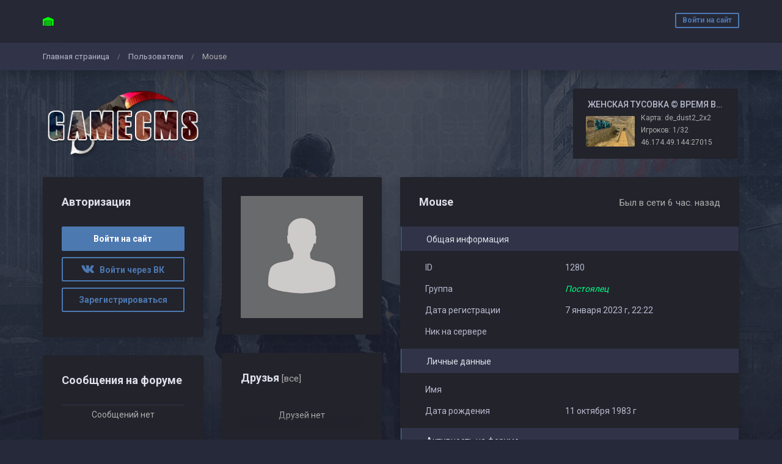

--- FILE ---
content_type: text/html; charset=UTF-8
request_url: https://mantusovka.ru/profile?id=1280
body_size: 18210
content:
<!DOCTYPE html>
<html lang="ru">
				<head>
		<meta charset="utf-8">
		<title>ИГРОВАЯ ПЛОЩАДКА ☆ 18+ - Профиль Mouse</title>

		<link rel="stylesheet" href="../templates/standart/css/main.css?v=60">
                			<link rel="stylesheet" href="../templates/standart/css/theme_ghost.css?v=60">
        
		<link rel="shortcut icon" href="../templates/standart/img/favicon.ico?v=60">
		<link rel="image_src" href="https://mantusovka.ru/files/avatars/no_avatar.jpg?v=60">

		<meta name="viewport" content="width=device-width, initial-scale=1, shrink-to-fit=no">
		<meta name="robots" content="all">
		<meta name="revisit" content="1">
		<meta name="description" content="Профиль пользователя Mouse">
		<meta name="keywords" content="Профиль, пользователь, Mouse">
		<meta name="document-state" content="dynamic">
		<meta name="author" content="gamecms.ru">

		<meta property="og:title" content="ИГРОВАЯ ПЛОЩАДКА ☆ 18+ - Профиль Mouse">
		<meta property="og:description" content="Профиль пользователя Mouse">
		<meta property="og:type" content="profile">
		<meta property="og:image" content="https://mantusovka.ru/files/avatars/no_avatar.jpg?v=60">
		<meta property="og:site_name" content="ИГРОВАЯ ПЛОЩАДКА ☆ 18+">
		<meta property="og:url" content="https://mantusovka.ru/profile?id=1280">

		<meta name="dc.title" content="ИГРОВАЯ ПЛОЩАДКА ☆ 18+ - Профиль Mouse">
		<meta name="dc.rights" content="Copyright 2015, gr.stas, Ltd. Все права защищены.">
		<meta name="dc.creator" content="gamecms.ru">
		<meta name="dc.language" content="RU">

		<script src="../templates/standart/js/jquery.js?v=60"></script>
		<script src="../templates/standart/js/nprogress.js?v=60"></script>
		<script src="../templates/standart/js/noty.js?v=60"></script>
		<script src="../templates/standart/js/mix.js?v=60"></script>
		<script src="../templates/standart/js/bootstrap.js?v=60"></script>

		<script src="../ajax/helpers.js?v=60"></script>
		<script src="../ajax/ajax-user.js?v=60"></script>

		
		<script src="..//modules_extra/site_stats/ajax/ajax.js?v=60"></script>
<script src="..//modules_extra/online_line/ajax/ajax.js?v=60"></script>
<script src="..//modules_extra/digital_store/ajax/ajax.js?v=60"></script>
<link rel="stylesheet" href="..//modules_extra/digital_store/templates/standart/css/primary.css?v=60">
<script src="..//modules_extra/donation_widget/ajax/ajax.js?v=60"></script><link rel="stylesheet" href="../modules_extra/donation_widget/templates/standart/css/style.css?v=60">


		<script src="../modules/editors/tinymce/tinymce.min.js"></script>
	</head>
	<body>
				
		<input id="token" type="hidden" value="1714bfabe542e6c643c5d5ccddd2c723">

		<div id="global_result">
			<span class="m-icon icon-ok result_ok disp-n"></span>
			<span class="m-icon icon-remove result_error disp-n"></span>
			<span class="m-icon icon-ok result_ok_b disp-n"></span>
			<span class="m-icon icon-remove result_error_b disp-n"></span>
		</div>
		<div id="result_player"></div><div class="container-fluid wapper">
	<div class="content">
		<div class="header">
			<div class="container">
				<button class="auth-in btn btn-outline-primary btn-sm" data-toggle="modal" data-target="#authorization">Войти на сайт</button>
				<button class="menu-trigger btn d-block d-lg-none collapsed" type="button" data-toggle="collapse" data-target="#hidden-menu" ></button>
				<div class="clearfix d-block d-lg-none"></div>
				<div class="collapse d-none d-lg-block" id="hidden-menu">
					<ul class="collapsible-menu">
						<li><a href="../"><span style="color: #00FF00"><i class="fas fa-warehouse"></i></span></a></li>
					</ul>
				</div>
			</div>
		</div>
		<div class="navigation">
			<div class="container">
				<ul class="breadcrumb">
						<li><a href="../" title="Перейти к: Главная страница">Главная страница</a></li> /
	<li><a href="../users" title="Перейти к: Пользователи">Пользователи</a></li> /
	<li class="active">Mouse</li>

				</ul>			
			</div>
		</div>
	
		<div class="container">
			    <div class="row">
        <div class="col-lg-3">
            <div class="logo">
                <a href="../" title="ИГРОВАЯ ПЛОЩАДКА ☆ 18+">
                    <img src="../templates/standart/img/logo.png" alt="ИГРОВАЯ ПЛОЩАДКА ☆ 18+">
                </a>
            </div>
        </div>
                    <div class="col-lg-9 px-0 px-lg-3">
                <div class="monitoring">
    <div id="servers">
        <div class="loader"></div>
        <script>get_servers();</script>
    </div>
</div>
            </div>
            </div>

			<div id="authorization" class="modal fade">
				<div class="modal-dialog modal-sm">
					<div class="modal-content">
						<div class="modal-header">
							<button type="button" class="close" data-dismiss="modal" aria-label="Close">
								<span aria-hidden="true">&times;</span>
							</button>
							<h4 class="modal-title">Авторизация</h4>
						</div>
						<div class="modal-body">
							<form id="user_login" class="authorization">
								<input type="text" maxlength="30" class="form-control" id="user_loginn" placeholder="Логин">
								<input type="password" maxlength="15" class="form-control" id="user_password" placeholder="Пароль">
								<button type="submit" class="btn btn-primary btn-block">Войти</button>

								<div id="result" class="disp-n"></div>

								<a href="../recovery" class="small">Забыли пароль?</a>
								<a class="small ml-2" onclick="$('#authorization').modal('hide');" href="#" data-toggle="modal" data-target="#registration">Регистрация</a><br>

																									<a class="btn btn-outline-primary" href="#" id="vk_link" title="Войти через Вконтакте"><i class="m-icon icon-vk"></i></a>
																							</form>
							<script> send_form('#user_login', 'user_login();'); </script>
						</div>
					</div>
				</div>
			</div>

			<div id="registration" class="modal fade">
				<div class="modal-dialog modal-sm">
					<div class="modal-content">
						<div class="modal-header">
							<button type="button" class="close" data-dismiss="modal" aria-label="Close">
								<span aria-hidden="true">&times;</span>
							</button>
							<h4 class="modal-title">Регистрация</h4>
						</div>
						<div class="modal-body">
							<form id="user_registration" class="registration">
                                									<input type="text" maxlength="30" class="form-control" id="reg_login" placeholder="Логин">
									<input type="password" maxlength="15" class="form-control" id="reg_password" placeholder="Пароль">
									<input type="password" maxlength="15" class="form-control" id="reg_password2" placeholder="Повторите пароль">
									<input type="email" maxlength="255" class="form-control" id="reg_email" placeholder="E-mail ">
                                
																	<a class="privacy-policy" href="../processing-of-personal-data" target="_blank">Регистрируясь на данном сайте, Вы выражаете согласие на обработку персональных данных</a>
								
                                									
									<div id="result2"></div>

									<button type="submit" class="btn btn-primary btn-block mt-2">Зарегистрироваться</button>
                                
																	<a class="btn btn-outline-primary" onclick="$('#registration').modal('hide'); show_reg_modal('vk');" title="Зарегистрироваться через Вконтакте"><i class="m-icon icon-vk"></i></a>
																															</form>
							<script> send_form('#user_registration', 'registration();'); </script>
						</div>
					</div>
				</div>
			</div>

			<div id="api_auth" class="modal fade">
				<div class="modal-dialog">
					<div class="modal-content">
						<div class="modal-header">
							<button type="button" class="close" data-dismiss="modal" aria-label="Close">
								<span aria-hidden="true">&times;</span>
							</button>
							<h4 class="modal-title">Регистрация</h4>
						</div>
						<div class="modal-body">
							<p>Укажите, пожалуйста, свой e-mail.</p>

							<input type="email" maxlength="255" class="form-control" id="api_email" placeholder="E-mail ">
							
							<div id="result_api_reg"></div>
							<button id="api_reg_btn" class="btn btn-primary btn-block mt-2" onclick="">Зарегистрироваться</button>
						</div>
					</div>
				</div>
			</div>

			<div class="row"><div class="col-lg-9 order-is-first">
	<div class="row profile-page">
		<div class="col-lg-4">
			<div class="block profile">
				<img src="../files/avatars/no_avatar.jpg?v=60" alt="Mouse">
				<div class="vertical-navigation">
					<ul>
                        
                        
                        
                        
                        					</ul>
				</div>

				<div id="result_profile"></div>
			</div>

			<div class="block">
				<div class="block_head">
					<a href="../friends?id=1280">
						Друзья <small>[все]</small>
					</a>
				</div>
				<div id="friends">
                    <span class="empty-element">Друзей нет</span>
				</div>
			</div>
		</div>

		<div class="col-lg-8">
			<div class="block profile">
				<div class="block_head">
                    Mouse
					<small> Был в сети 6 час. назад </small>
				</div>

				<table class="table mb-0">
					<tbody>
                    						<tr>
							<td colspan="2">
								<h4>Общая информация</h4>
							</td>
						</tr>
						<tr>
							<td>ID</td>
							<td>1280</td>
						</tr>
						<tr>
							<td>Группа</td>
							<td><span style="color: #00FF87;font-style: italic;">Постоялец</span></td>
						</tr>
						<tr>
							<td>Дата регистрации</td>
							<td>7 января 2023 г, 22:22</td>
						</tr>
						<tr>
							<td>Ник на сервере</td>
							<td></td>
						</tr>
						<tr>
							<td colspan="2">
								<h4>Личные данные</h4>
							</td>
						</tr>
						<tr>
							<td>Имя</td>
							<td></td>
						</tr>
						<tr>
							<td>Дата рождения</td>
							<td>11 октября 1983 г</td>
						</tr>
                        						<tr>
							<td colspan="2">
								<h4>Активность на форуме</h4>
							</td>
						</tr>
						<tr>
							<td>Сообщений</td>
							<td>0</td>
						</tr>
						<tr>
							<td>Спасибок</td>
							<td>0</td>
						</tr>
						<tr>
							<td>Последняя тема</td>
							<td>									<a title="Перейти в тему" href="../forum/topic?id=8">Топ карты</a>							</td>
						</tr>
						<tr>
							<td>Рейтинг</td>
							<td>0</td>
						</tr>
						
                    					</tbody>
				</table>
			</div>
		</div>

		<div class="col-lg-12">
			<div class="block block-table">
				<div class="block_head">
					Привилегии
				</div>
				<div class="table-responsive mb-0">
					<table class="table table-condensed table-bordered admins">
						<thead>
						<tr>
							<td>#</td>
							<td>Сервер</td>
							<td>Идентификатор</td>
							<td>Услуги</td>
						</tr>
						</thead>
						<tbody id="admins">
                        <tr><td colspan='10'>Привилегий нет</td></tr>						</tbody>
					</table>
				</div>
			</div>

            				<div class="block">
					<div class="block_head">
						Стена
					</div>
                    					<div id="comments" class="mt-3">
						<div class="loader"></div>
					</div>
					<script>load_users_comments(1280, 'first');</script>
				</div>
            		</div>
	</div>
</div>
<div class="col-lg-3 order-is-last">
            <div class="block">
	<div class="block_head">
		Авторизация
	</div>

	<button class="btn btn-primary btn-block" data-toggle="modal" data-target="#authorization">Войти на сайт</button>
			<a class="btn btn-outline-primary btn-block" onclick="oAuthRedirect('get_vk_auth_link')" href="#" id="vk_link" title="Войти через Вконтакте"><i class="m-icon icon-vk"></i> &nbsp Войти через ВК</a>
		<button class="btn btn-outline-primary btn-block" data-toggle="modal" data-target="#registration">Зарегистрироваться</button>
</div>
    
	<div class="block">
		<div class="block_head">
			Сообщения на форуме
		</div>
		<div id="last_activity">
            <span class="empty-element">Сообщений нет</span>		</div>
	</div>

	<div class="block">
		<div class="block_head">
			Заявки на разбан
		</div>
		<div id="mybans">
            <span class="empty-element">Заявок нет</span>		</div>
	</div>

            <div class="block">
	<div class="block_head">
		Сейчас онлайн <span id="users_online_number"></span>
	</div>
	<div id="online_users">
		<span class="empty-element">Авторизованных пользователей нет</span><script>$('#users_online_number').empty();$('#users_online_number').append(0);</script>	</div>
</div>
    </div>					</div>
				</div>
			</div>
			<div class="footer">
				<div class="container">
					<div class="row">
						<div class="col-lg-5">
							<a href="https://mantusovka.ru/" title="ИГРОВАЯ ПЛОЩАДКА ☆ 18+">
								<img src="https://mantusovka.ru/templates/standart/img/logo.png?v=60" alt="ИГРОВАЯ ПЛОЩАДКА ☆ 18+">
							</a>
							<p>
								Рады видеть Вас на нашем игровом проекте, посвященном легендарной игре Counter-Strike. На наших серверах Вы можете насладиться приятной игрой в кругу хороших игроков и под руководством отзывчивой администрации.							</p>

							<hr class="my-3 d-block d-lg-none">
						</div>
						<div class="col-lg-2 col-6">
							<strong>
								Навигация
							</strong>
							<ul>
								  
								<li>
									<a href="../" title="Главная страница">Главная страница</a>
								</li>
								  
								<li>
									<a href="../news/" title="Новости проекта">Новости проекта</a>
								</li>
								  
								<li>
									<a href="../store" title="Магазин услуг">Магазин услуг</a>
								</li>
								  
								<li>
									<a href="../forum/" title="Форум">Форум</a>
								</li>
								  
								<li>
									<a href="../support/" title="Поддержка">Поддержка</a>
								</li>
															</ul>
						</div>
						<div class="col-lg-2 col-6">
							<strong>
								Проект
							</strong>
							<ul>
								  
								<li>
									<a href="../users" title="Пользователи">Пользователи</a>
								</li>
								  
								<li>
									<a href="../admins" title="Администраторы">Администраторы</a>
								</li>
								  
								<li>
									<a href="../banlist" title="Список банов">Список банов</a>
								</li>
								  
								<li>
									<a href="../bans" title="Заявки на разбан">Заявки на разбан</a>
								</li>
								  
								<li>
									<a href="../stats" title="Игровая статистика">Игровая статистика</a>
								</li>
															</ul>
						</div>
						<div class="col-lg-3">
							<strong>
								Полезные ссылки
							</strong>
							<ul>
								  
								<li>
									<a href="../processing-of-personal-data" title="Об обработке персональных данных">Об обработке персональных данных</a>
								</li>
								  
								<li>
									<a href="../privacy-policy" title="Политика конфиденциальности">Политика конфиденциальности</a>
								</li>
								  
								<li>
									<a href="../pages/rules" title="Правила проекта">Правила проекта</a>
								</li>
								  
								<li>
									<a href="../pages/baza_znaniy" title="База знаний">База знаний</a>
								</li>
															</ul>
															<div id="cote" onclick="click_cote();"><img src="https://mantusovka.ru//files/assets/cote1.gif?v=60"></div>
													</div>

						<div class="col-lg-12">
							<hr class="my-3">
						</div>

						<div class="col-lg-8 copyright">
							<p><a href="https://mantusovka.ru/" title="ИГРОВАЯ ПЛОЩАДКА ☆ 18+">ИГРОВАЯ ПЛОЩАДКА ☆ 18+</a> © Все права защищены</p>
							<div id="copyright"><br>Работает на <a title="Сайт работает на движке GameCMS" href="https://gamecms.ru/" target="_blank">GameCMS</a></div>
						</div>
						<div class="col-lg-4 banners">
							  
							<a href="https://gamecms.ru/" target="_blank">
								<img src="https://placehold.it/88x31" alt="banner">
							</a>
							  
							<a href="https://gamecms.ru/" target="_blank">
								<img src="https://placehold.it/88x31" alt="banner">
							</a>
							  
							<a href="https://gamecms.ru/" target="_blank">
								<img src="https://placehold.it/88x31" alt="banner">
							</a>
													</div>
					</div>
				</div>
			</div>
		</div>

		<script src="https://mantusovka.ru/templates/standart/js/lightbox.js?v=60"></script>
		<script>
			window.onload = function () {
				$('[tooltip="yes"]').tooltip();
				$('[data-toggle="dropdown"]').dropdown();
			};
		</script>
	</body>
	</html>

--- FILE ---
content_type: text/html; charset=UTF-8
request_url: https://mantusovka.ru/modules_extra/online_line/ajax/actions.php
body_size: 1771
content:

	<div class="server">
		<h3>
						️
			ЖЕНСКАЯ ТУСОВКА © ВРЕМЯ ВОСКРЕШЕНИЯ.
		</h3>

		<div class="map-image" style="background: url(/files/maps_imgs/de_dust2_2x2.jpg);"></div>

		<p>Карта: de_dust2_2x2</p>
		<p onclick="get_players(3);" data-toggle="modal" data-target="#server-players-modal3">Игроков: 1/32</p>
		<p><a href="steam://connect/46.174.49.144:27015" title="Подключиться к серверу">46.174.49.144:27015</a></p>

		<div class="modal fade" id="server-players-modal3">
			<div class="modal-dialog modal-lg">
				<div class="modal-content">
					<div class="modal-header">
						<h4 class="modal-title">Игроки</h4>
						<button type="button" class="close" data-dismiss="modal" aria-label="Close">
							<span aria-hidden="true">&times;</span>
						</button>
					</div>
					<div class="modal-body">
						<div class="table-responsive mb-0">
							<table class="table table-bordered">
								<thead>
									<tr>
										<td>#</td>
										<td>Ник</td>
										<td>Убийств</td>
										<td>Время</td>
																			</tr>
								</thead>
								<tbody id="server-players3">
									<tr>
										<td colspan="10">
											<div class="loader"></div>
										</td>
									</tr>
								</tbody>
							</table>
						</div>
					</div>
				</div>
			</div>
		</div>
	</div>

    <script>
        $('#online_users').after('<div class="block_head mt-4">На серверах</div>\
    <div class="progress servers-online-line">\
        <div class="progress-val">1/32</div>\
        <div class="progress-bar bg-info" role="progressbar" style="width: 3.125%;" aria-valuenow="3.125" aria-valuemin="0" aria-valuemax="100"></div>\
    </div>');
        $('#servers > .server:nth-last-child(2)').addClass('online-line-fix');
    </script>


--- FILE ---
content_type: text/html; charset=UTF-8
request_url: https://mantusovka.ru/ajax/actions.php
body_size: -6
content:
<div id="loader1"><span class="empty-element">Сообщений не найдено</span></div>

--- FILE ---
content_type: text/css
request_url: https://mantusovka.ru/templates/standart/css/main.css?v=60
body_size: 274
content:
@import url('https://fonts.googleapis.com/css?family=Roboto:400,500,700');
@import url("../fonts/font-awesome.css?v=1737152438");
@import url("bootstrap.css?v=1737152438");
@import url("primary.css?v=1737152438");
@import url("mystyles.css?v=1737152438"); /*Write down your styles in this file. The rest of the files can be replaced with the standard ones on updates.*/

--- FILE ---
content_type: text/css
request_url: https://mantusovka.ru//modules_extra/digital_store/templates/standart/css/primary.css?v=60
body_size: 3134
content:
.product-card {
  position: relative;
  display: block;
  box-shadow: rgba(0, 0, 0, 0.3) 5px 5px 20px;
  border-radius: 3px;
  height: 150px;
  overflow: hidden;
  margin-bottom: 30px; }
  .product-card > div:nth-child(1), .product-card > div:nth-child(2) {
    position: absolute;
    width: 100%;
    height: 100%;
    background-size: 100% 100%; }
  .product-card > div:nth-child(1) {
    background-size: 100% 100%; }
  .product-card > div:nth-child(2) {
    background: rgba(0, 0, 0, 0.3); }
    .product-card > div:nth-child(2) > span:nth-child(1), .product-card > div:nth-child(2) > span:nth-child(2) {
      line-height: 23px;
      padding: 3px 10px;
      color: #FFF;
      border-radius: 2px;
      position: absolute;
      right: 10px; }
    .product-card > div:nth-child(2) > span:nth-child(1) {
      background: #3fb358;
      top: 10px; }
    .product-card > div:nth-child(2) > span:nth-child(2) {
      background: #4196da;
      top: 45px; }
    .product-card > div:nth-child(2) p {
      position: absolute;
      bottom: 0;
      width: 100%;
      display: block;
      line-height: 20px;
      padding: 5px 10px;
      color: #FFF;
      background: rgba(0, 0, 0, 0.67);
      text-overflow: ellipsis;
      overflow: hidden;
      white-space: nowrap; }
  .product-card:hover > div:nth-child(2) {
    background: rgba(0, 0, 0, 0); }
    .product-card:hover > div:nth-child(2) p {
      overflow: visible;
      white-space: normal; }

@media (max-width: 991.99px) {
  .product-card {
    height: 150px; } }
.product-block {
  position: relative;
  margin: -30px;
  margin-bottom: 30px;
  border-bottom: 1px solid RGB(227, 228, 232);
  background: linear-gradient(to bottom, #6a9bb1 0%, #60acae 44%, #8ba7c3 100%);
  border-radius: 1px;
  color: #FFF;
  overflow: hidden; }
  .product-block .product-bg {
    position: absolute;
    height: calc( 100% + 20px );
    width: calc( 100% + 20px );
    background-size: 100% auto;
    left: -10px;
    top: -10px;
    filter: blur(4px); }
  .product-block .product-content {
    position: relative;
    background: rgba(0, 0, 0, 0.45);
    padding: 40px 15px; }
    .product-block .product-content h2 {
      font-size: 30px;
      display: block;
      width: calc( 100% - 200px );
      text-overflow: ellipsis;
      overflow: hidden;
      white-space: nowrap; }
    .product-block .product-content span b {
      line-height: 23px;
      padding: 3px 10px;
      color: RGB(255, 255, 255);
      border-radius: 2px; }
    .product-block .product-content span .price {
      background: #3fb358;
      margin-right: 10px; }
    .product-block .product-content span .count {
      background: #4196da; }
    .product-block .product-content button {
      position: absolute;
      right: 15px;
      top: 40px;
      height: 65px;
      width: 190px;
      font-size: 18px;
      background: rgba(65, 150, 218, 0.58); }

.buy-product-key-info {
  margin: 15px 0 0 0;
  padding: 15px;
  background: #fbfbfb;
  border: 1px solid #DDD;
  border-radius: 2px; }
  .buy-product-key-info p:last-child {
    margin: 0; }

/*# sourceMappingURL=primary.css.map */


--- FILE ---
content_type: text/css
request_url: https://mantusovka.ru/modules_extra/donation_widget/templates/standart/css/style.css?v=60
body_size: 36456
content:
#dw_donations .completed_donate {
  width: 100%;
  height: 100%;
  position: absolute;
  left: 0;
  top: 0;
  bottom: 0;
  right: 0;
  display: flex;
  justify-content: center;
}
#dw_donations .completed_donate span.text {
  font-size: -webkit-xxx-large;
  font-size: xxx-large;
  display: flex;
  justify-content: center;
  margin-bottom: 20px;
}
#dw_donations .completed_donate .centered {
  margin: auto;
  z-index: 10000;
  padding-bottom: 20px;
}
#dw_donations .block.dark {
  background: #282b30;
  border: 0;
  box-shadow: none;
  color: #b9bbbe;
  position: relative;
  -ms-user-select: none;
  -moz-user-select: none;
  -webkit-user-select: none;
  user-select: none;
  -webkit-animation-duration: 1s;
  animation-duration: 1s;
  -webkit-animation-fill-mode: both;
  animation-fill-mode: both;
}
@-webkit-keyframes fadeIn {
  from {
    opacity: 0;
  }
  to {
    opacity: 1;
  }
}
@keyframes fadeIn {
  from {
    opacity: 0;
  }
  to {
    opacity: 1;
  }
}
#dw_donations .fadeIn {
  -webkit-animation-name: fadeIn;
  animation-name: fadeIn;
}
#dw_donations .block.dark .block_head {
  margin-bottom: 30px;
  font-weight: 600;
  font-size: 18px;
  color: inherit;
  text-align: center;
}
#dw_donations .block.dark .t-a-c {
  text-align: center;
}
#dw_donations .block.dark .m-b-10 {
  margin-bottom: 10px;
}
#dw_donations .dw_target-sum {
  position: relative;
  font-weight: 600;
  word-break: break-all;
  margin-bottom: 10px;
}
#dw_donations .dw_target-sum:after {
  content: "";
  position: absolute;
  top: 17px;
  left: 0;
  width: 0;
  height: 4px;
  background: #7289da;
  transition: all 0.23s ease-in-out;
  -webkit-transition: all 0.23s ease-in-out;
  -moz-transition: all 0.23s ease-in-out;
}
#dw_donations .dw_target-sum:hover:after {
  width: 100%;
}
@media (min-width: 992px) {
  #dw_donations .block.dark .vertical-center-line::after {
    background: #424549;
  }
}
@media (max-width: 992px) {
  #dw_donations .block.dark .card {
    margin-bottom: 30px;
  }
  #dw_donations .block.dark #dw_users p::-webkit-scrollbar {
    width: 0;
    height: 0;
  }
  #dw_donations .block.dark #dw_users p::-webkit-scrollbar-track {
    background: rgba(132, 125, 137, 0.1);
    -webkit-border-radius: 10px;
    border-radius: 10px;
  }
  #dw_donations .block.dark #dw_users p::-webkit-scrollbar-thumb {
    -webkit-border-radius: 10px;
    border-radius: 10px;
    background: #7289da;
  }
  #dw_donations .block.dark #dw_users p::-webkit-scrollbar-thumb:window-inactive {
    background: #7289da;
  }
  #dw_donations #dw_users a div > span, #dw_donations #dw_users a div p:nth-child(2), #dw_donations #dw_users a div > span:nth-child(2) {
    overflow-x: auto !important;
    text-overflow: unset !important;
  }
}
#dw_donations .block.dark input.form-control {
  background: #202225;
  border: 1px solid #424549;
  color: #72767d;
  height: 33px;
  text-align: center;
  text-indent: 0;
}
#dw_donations .block.dark input.form-control::-webkit-input-placeholder {
  text-align: center;
}
#dw_donations .block.dark input.form-control:focus {
  box-shadow: none;
}
#dw_donations .block.dark input.btn.btn-outline-primary, #dw_donations .block.dark button.btn.btn-outline-primary {
  background: #424549;
  color: #7289da;
  border-color: #424549;
}
#dw_donations .block.dark input.btn.btn-outline-primary:hover:not([disabled]), #dw_donations .block.dark input.btn.btn-default:hover:not([disabled]), #dw_donations .block.dark button.btn.btn-outline-primary:hover:not([disabled]), #dw_donations .block.dark button.btn.btn-default:hover:not([disabled]) {
  background: #7289da;
  color: #ffffff;
}
#dw_donations .block.dark .btn-outline-primary:not(:disabled):not(.disabled).active, #dw_donations .block.dark .btn-outline-primary:not(:disabled):not(.disabled):active, #dw_donations .block.dark .show > .btn-outline-primary.dropdown-toggle {
  color: #ffffff;
  background-color: #7289da;
  border-color: #7289da;
}
#dw_donations .block.dark .btn-outline-primary:not(:disabled):not(.disabled).active:focus, #dw_donations .block.dark .btn-outline-primary:not(:disabled):not(.disabled):active:focus, #dw_donations .block.dark .show > .btn-outline-primary.dropdown-toggle:focus {
  box-shadow: none;
}
#dw_donations .block.dark .btn-outline-primary.focus, #dw_donations .block.dark .btn-outline-primary:focus {
  box-shadow: none;
}
#dw_donations .block.dark button.btn {
  height: 33px;
  font-size: 14px;
  color: #ffffff;
  border-radius: 2px;
  font-weight: bold;
  margin-bottom: 10px;
}
#dw_donations .block.dark input.form-control::-webkit-outer-spin-button,
#dw_donations .block.dark input.form-control::-webkit-inner-spin-button {
  -moz-appearance: none;
  -webkit-appearance: none;
  margin: 0;
}
#dw_donations .block.dark .scroll-body {
  max-height: 250px;
  overflow-y: auto;
}
#dw_donations .block.dark .scroll-body::-webkit-scrollbar {
  width: 6px;
  height: 6px;
}
#dw_donations .block.dark .scroll-body::-webkit-scrollbar-track {
  background: rgba(132, 125, 137, 0.1);
  -webkit-border-radius: 10px;
  border-radius: 10px;
}
#dw_donations .block.dark .scroll-body::-webkit-scrollbar-thumb {
  -webkit-border-radius: 10px;
  border-radius: 10px;
  background: #7289da;
}
#dw_donations .block.dark .scroll-body::-webkit-scrollbar-thumb:window-inactive {
  background: #7289da;
}
#dw_donations .block.dark .card {
  background-color: #424549;
  border: none;
}
#dw_donations .block.dark .card-header {
  cursor: pointer;
  text-align: center;
  transition: color 0.15s ease-in-out, background-color 0.15s ease-in-out, border-color 0.15s ease-in-out, box-shadow 0.15s ease-in-out;
}
#dw_donations .block.dark .card-header:hover {
  background: #7289da;
  color: #ffffff;
}
#dw_donations #dw_users a {
  padding-top: 10px;
  padding-bottom: 10px;
  padding-left: 10px;
  display: block;
  height: 63px;
  width: 100%;
  border-bottom: 1px solid #383a3e;
}
#dw_donations #dw_users a img {
  height: 40px;
  width: 40px;
  border-radius: 50%;
  margin-right: 10px;
  float: left;
}
#dw_donations #dw_users a div {
  margin: 0;
  font-weight: 500;
  color: #4d86d1;
  font-size: 14px;
  line-height: 20px;
  display: inline-block;
  width: calc(100% - 51px);
  float: right;
}
#dw_donations #dw_users a div > span {
  max-width: 100%;
  line-height: 17px;
  width: auto;
}
#dw_donations #dw_users a div p span, #dw_donations #dw_users a div > span span {
  color: #b9bbbe;
  font-size: 13px;
  margin-right: 5px;
}
#dw_donations #dw_users a span i {
  margin-right: 3px;
}
#dw_donations #dw_users a span i::before {
  color: rgb(114, 137, 218);
  font-size: 13px;
}
#dw_donations #dw_users a div > span, #dw_donations #dw_users a div p:nth-child(2), #dw_donations #dw_users a div > span:nth-child(2) {
  text-overflow: ellipsis;
  overflow: hidden;
  white-space: nowrap;
}
#dw_donations .rect-auto, #dw_donations .c100.p51 .slice, #dw_donations .c100.p52 .slice, #dw_donations .c100.p53 .slice, #dw_donations .c100.p54 .slice, #dw_donations .c100.p55 .slice, #dw_donations .c100.p56 .slice, #dw_donations .c100.p57 .slice, #dw_donations .c100.p58 .slice, #dw_donations .c100.p59 .slice, #dw_donations .c100.p60 .slice, #dw_donations .c100.p61 .slice, #dw_donations .c100.p62 .slice, #dw_donations .c100.p63 .slice, #dw_donations .c100.p64 .slice, #dw_donations .c100.p65 .slice, #dw_donations .c100.p66 .slice, #dw_donations .c100.p67 .slice, #dw_donations .c100.p68 .slice, #dw_donations .c100.p69 .slice, #dw_donations .c100.p70 .slice, #dw_donations .c100.p71 .slice, #dw_donations .c100.p72 .slice, #dw_donations .c100.p73 .slice, #dw_donations .c100.p74 .slice, #dw_donations .c100.p75 .slice, #dw_donations .c100.p76 .slice, #dw_donations .c100.p77 .slice, #dw_donations .c100.p78 .slice, #dw_donations .c100.p79 .slice, #dw_donations .c100.p80 .slice, #dw_donations .c100.p81 .slice, #dw_donations .c100.p82 .slice, #dw_donations .c100.p83 .slice, #dw_donations .c100.p84 .slice, #dw_donations .c100.p85 .slice, #dw_donations .c100.p86 .slice, #dw_donations .c100.p87 .slice, #dw_donations .c100.p88 .slice, #dw_donations .c100.p89 .slice, #dw_donations .c100.p90 .slice, #dw_donations .c100.p91 .slice, #dw_donations .c100.p92 .slice, #dw_donations .c100.p93 .slice, #dw_donations .c100.p94 .slice, #dw_donations .c100.p95 .slice, #dw_donations .c100.p96 .slice, #dw_donations .c100.p97 .slice, #dw_donations .c100.p98 .slice, #dw_donations .c100.p99 .slice, #dw_donations .c100.p100 .slice {
  clip: rect(auto, auto, auto, auto);
}
#dw_donations .pie, #dw_donations .c100 .bar, #dw_donations .c100.p51 .fill, #dw_donations .c100.p52 .fill, #dw_donations .c100.p53 .fill, #dw_donations .c100.p54 .fill, #dw_donations .c100.p55 .fill, #dw_donations .c100.p56 .fill, #dw_donations .c100.p57 .fill, #dw_donations .c100.p58 .fill, #dw_donations .c100.p59 .fill, #dw_donations .c100.p60 .fill, #dw_donations .c100.p61 .fill, #dw_donations .c100.p62 .fill, #dw_donations .c100.p63 .fill, #dw_donations .c100.p64 .fill, #dw_donations .c100.p65 .fill, #dw_donations .c100.p66 .fill, #dw_donations .c100.p67 .fill, #dw_donations .c100.p68 .fill, #dw_donations .c100.p69 .fill, #dw_donations .c100.p70 .fill, #dw_donations .c100.p71 .fill, #dw_donations .c100.p72 .fill, #dw_donations .c100.p73 .fill, #dw_donations .c100.p74 .fill, #dw_donations .c100.p75 .fill, #dw_donations .c100.p76 .fill, #dw_donations .c100.p77 .fill, #dw_donations .c100.p78 .fill, #dw_donations .c100.p79 .fill, #dw_donations .c100.p80 .fill, #dw_donations .c100.p81 .fill, #dw_donations .c100.p82 .fill, #dw_donations .c100.p83 .fill, #dw_donations .c100.p84 .fill, #dw_donations .c100.p85 .fill, #dw_donations .c100.p86 .fill, #dw_donations .c100.p87 .fill, #dw_donations .c100.p88 .fill, #dw_donations .c100.p89 .fill, #dw_donations .c100.p90 .fill, #dw_donations .c100.p91 .fill, #dw_donations .c100.p92 .fill, #dw_donations .c100.p93 .fill, #dw_donations .c100.p94 .fill, #dw_donations .c100.p95 .fill, #dw_donations .c100.p96 .fill, #dw_donations .c100.p97 .fill, #dw_donations .c100.p98 .fill, #dw_donations .c100.p99 .fill, #dw_donations .c100.p100 .fill {
  position: absolute;
  border: 0.08em solid #7289da;
  width: 0.84em;
  height: 0.84em;
  clip: rect(0em, 0.5em, 1em, 0em);
  border-radius: 50%;
  -webkit-transform: rotate(0deg);
  -moz-transform: rotate(0deg);
  -ms-transform: rotate(0deg);
  -o-transform: rotate(0deg);
  transform: rotate(0deg);
}
#dw_donations .pie-fill, #dw_donations .c100.p51 .bar:after, #dw_donations .c100.p51 .fill, #dw_donations .c100.p52 .bar:after, #dw_donations .c100.p52 .fill, #dw_donations .c100.p53 .bar:after, #dw_donations .c100.p53 .fill, #dw_donations .c100.p54 .bar:after, #dw_donations .c100.p54 .fill, #dw_donations .c100.p55 .bar:after, #dw_donations .c100.p55 .fill, #dw_donations .c100.p56 .bar:after, #dw_donations .c100.p56 .fill, #dw_donations .c100.p57 .bar:after, #dw_donations .c100.p57 .fill, #dw_donations .c100.p58 .bar:after, #dw_donations .c100.p58 .fill, #dw_donations .c100.p59 .bar:after, #dw_donations .c100.p59 .fill, #dw_donations .c100.p60 .bar:after, #dw_donations .c100.p60 .fill, #dw_donations .c100.p61 .bar:after, #dw_donations .c100.p61 .fill, #dw_donations .c100.p62 .bar:after, #dw_donations .c100.p62 .fill, #dw_donations .c100.p63 .bar:after, #dw_donations .c100.p63 .fill, #dw_donations .c100.p64 .bar:after, #dw_donations .c100.p64 .fill, #dw_donations .c100.p65 .bar:after, #dw_donations .c100.p65 .fill, #dw_donations .c100.p66 .bar:after, #dw_donations .c100.p66 .fill, #dw_donations .c100.p67 .bar:after, #dw_donations .c100.p67 .fill, #dw_donations .c100.p68 .bar:after, #dw_donations .c100.p68 .fill, #dw_donations .c100.p69 .bar:after, #dw_donations .c100.p69 .fill, #dw_donations .c100.p70 .bar:after, #dw_donations .c100.p70 .fill, #dw_donations .c100.p71 .bar:after, #dw_donations .c100.p71 .fill, #dw_donations .c100.p72 .bar:after, #dw_donations .c100.p72 .fill, #dw_donations .c100.p73 .bar:after, #dw_donations .c100.p73 .fill, #dw_donations .c100.p74 .bar:after, #dw_donations .c100.p74 .fill, #dw_donations .c100.p75 .bar:after, #dw_donations .c100.p75 .fill, #dw_donations .c100.p76 .bar:after, #dw_donations .c100.p76 .fill, #dw_donations .c100.p77 .bar:after, #dw_donations .c100.p77 .fill, #dw_donations .c100.p78 .bar:after, #dw_donations .c100.p78 .fill, #dw_donations .c100.p79 .bar:after, #dw_donations .c100.p79 .fill, #dw_donations .c100.p80 .bar:after, #dw_donations .c100.p80 .fill, #dw_donations .c100.p81 .bar:after, #dw_donations .c100.p81 .fill, #dw_donations .c100.p82 .bar:after, #dw_donations .c100.p82 .fill, #dw_donations .c100.p83 .bar:after, #dw_donations .c100.p83 .fill, #dw_donations .c100.p84 .bar:after, #dw_donations .c100.p84 .fill, #dw_donations .c100.p85 .bar:after, #dw_donations .c100.p85 .fill, #dw_donations .c100.p86 .bar:after, #dw_donations .c100.p86 .fill, #dw_donations .c100.p87 .bar:after, #dw_donations .c100.p87 .fill, #dw_donations .c100.p88 .bar:after, #dw_donations .c100.p88 .fill, #dw_donations .c100.p89 .bar:after, #dw_donations .c100.p89 .fill, #dw_donations .c100.p90 .bar:after, #dw_donations .c100.p90 .fill, #dw_donations .c100.p91 .bar:after, #dw_donations .c100.p91 .fill, #dw_donations .c100.p92 .bar:after, #dw_donations .c100.p92 .fill, #dw_donations .c100.p93 .bar:after, #dw_donations .c100.p93 .fill, #dw_donations .c100.p94 .bar:after, #dw_donations .c100.p94 .fill, #dw_donations .c100.p95 .bar:after, #dw_donations .c100.p95 .fill, #dw_donations .c100.p96 .bar:after, #dw_donations .c100.p96 .fill, #dw_donations .c100.p97 .bar:after, #dw_donations .c100.p97 .fill, #dw_donations .c100.p98 .bar:after, #dw_donations .c100.p98 .fill, #dw_donations .c100.p99 .bar:after, #dw_donations .c100.p99 .fill, #dw_donations .c100.p100 .bar:after, #dw_donations .c100.p100 .fill {
  -webkit-transform: rotate(180deg);
  -moz-transform: rotate(180deg);
  -ms-transform: rotate(180deg);
  -o-transform: rotate(180deg);
  transform: rotate(180deg);
}
#dw_donations .c100 {
  position: relative;
  font-size: 120px;
  width: 1em;
  height: 1em;
  border-radius: 50%;
  float: left;
  margin: 0 0.1em 0.1em 0;
  background-color: #424549;
}
#dw_donations .c100 *, #dw_donations .c100 :before, #dw_donations .c100 :after {
  -webkit-box-sizing: content-box;
  -moz-box-sizing: content-box;
  box-sizing: content-box;
}
#dw_donations .c100.center {
  float: none;
  margin: 20px auto;
}
#dw_donations .c100 > span {
  position: absolute;
  width: 100%;
  z-index: 1;
  left: 0;
  top: 0;
  width: 5em;
  line-height: 5em;
  font-size: 0.2em;
  color: #cccccc;
  display: block;
  text-align: center;
  white-space: nowrap;
  -webkit-transition-property: all;
  -moz-transition-property: all;
  -o-transition-property: all;
  transition-property: all;
  -webkit-transition-duration: 0.2s;
  -moz-transition-duration: 0.2s;
  -o-transition-duration: 0.2s;
  transition-duration: 0.2s;
  -webkit-transition-timing-function: ease-out;
  -moz-transition-timing-function: ease-out;
  -o-transition-timing-function: ease-out;
  transition-timing-function: ease-out;
}
#dw_donations .c100:after {
  position: absolute;
  top: 0.08em;
  left: 0.08em;
  display: block;
  content: " ";
  border-radius: 50%;
  background-color: #36393e;
  width: 0.84em;
  height: 0.84em;
  -webkit-transition-property: all;
  -moz-transition-property: all;
  -o-transition-property: all;
  transition-property: all;
  -webkit-transition-duration: 0.2s;
  -moz-transition-duration: 0.2s;
  -o-transition-duration: 0.2s;
  transition-duration: 0.2s;
  -webkit-transition-timing-function: ease-in;
  -moz-transition-timing-function: ease-in;
  -o-transition-timing-function: ease-in;
  transition-timing-function: ease-in;
}
#dw_donations .c100 .slice {
  position: absolute;
  width: 1em;
  height: 1em;
  clip: rect(0em, 1em, 1em, 0.5em);
}
#dw_donations .c100.p1 .bar {
  -webkit-transform: rotate(3.6deg);
  -moz-transform: rotate(3.6deg);
  -ms-transform: rotate(3.6deg);
  -o-transform: rotate(3.6deg);
  transform: rotate(3.6deg);
}
#dw_donations .c100.p2 .bar {
  -webkit-transform: rotate(7.2deg);
  -moz-transform: rotate(7.2deg);
  -ms-transform: rotate(7.2deg);
  -o-transform: rotate(7.2deg);
  transform: rotate(7.2deg);
}
#dw_donations .c100.p3 .bar {
  -webkit-transform: rotate(10.8deg);
  -moz-transform: rotate(10.8deg);
  -ms-transform: rotate(10.8deg);
  -o-transform: rotate(10.8deg);
  transform: rotate(10.8deg);
}
#dw_donations .c100.p4 .bar {
  -webkit-transform: rotate(14.4deg);
  -moz-transform: rotate(14.4deg);
  -ms-transform: rotate(14.4deg);
  -o-transform: rotate(14.4deg);
  transform: rotate(14.4deg);
}
#dw_donations .c100.p5 .bar {
  -webkit-transform: rotate(18deg);
  -moz-transform: rotate(18deg);
  -ms-transform: rotate(18deg);
  -o-transform: rotate(18deg);
  transform: rotate(18deg);
}
#dw_donations .c100.p6 .bar {
  -webkit-transform: rotate(21.6deg);
  -moz-transform: rotate(21.6deg);
  -ms-transform: rotate(21.6deg);
  -o-transform: rotate(21.6deg);
  transform: rotate(21.6deg);
}
#dw_donations .c100.p7 .bar {
  -webkit-transform: rotate(25.2deg);
  -moz-transform: rotate(25.2deg);
  -ms-transform: rotate(25.2deg);
  -o-transform: rotate(25.2deg);
  transform: rotate(25.2deg);
}
#dw_donations .c100.p8 .bar {
  -webkit-transform: rotate(28.8deg);
  -moz-transform: rotate(28.8deg);
  -ms-transform: rotate(28.8deg);
  -o-transform: rotate(28.8deg);
  transform: rotate(28.8deg);
}
#dw_donations .c100.p9 .bar {
  -webkit-transform: rotate(32.4deg);
  -moz-transform: rotate(32.4deg);
  -ms-transform: rotate(32.4deg);
  -o-transform: rotate(32.4deg);
  transform: rotate(32.4deg);
}
#dw_donations .c100.p10 .bar {
  -webkit-transform: rotate(36deg);
  -moz-transform: rotate(36deg);
  -ms-transform: rotate(36deg);
  -o-transform: rotate(36deg);
  transform: rotate(36deg);
}
#dw_donations .c100.p11 .bar {
  -webkit-transform: rotate(39.6deg);
  -moz-transform: rotate(39.6deg);
  -ms-transform: rotate(39.6deg);
  -o-transform: rotate(39.6deg);
  transform: rotate(39.6deg);
}
#dw_donations .c100.p12 .bar {
  -webkit-transform: rotate(43.2deg);
  -moz-transform: rotate(43.2deg);
  -ms-transform: rotate(43.2deg);
  -o-transform: rotate(43.2deg);
  transform: rotate(43.2deg);
}
#dw_donations .c100.p13 .bar {
  -webkit-transform: rotate(46.8deg);
  -moz-transform: rotate(46.8deg);
  -ms-transform: rotate(46.8deg);
  -o-transform: rotate(46.8deg);
  transform: rotate(46.8deg);
}
#dw_donations .c100.p14 .bar {
  -webkit-transform: rotate(50.4deg);
  -moz-transform: rotate(50.4deg);
  -ms-transform: rotate(50.4deg);
  -o-transform: rotate(50.4deg);
  transform: rotate(50.4deg);
}
#dw_donations .c100.p15 .bar {
  -webkit-transform: rotate(54deg);
  -moz-transform: rotate(54deg);
  -ms-transform: rotate(54deg);
  -o-transform: rotate(54deg);
  transform: rotate(54deg);
}
#dw_donations .c100.p16 .bar {
  -webkit-transform: rotate(57.6deg);
  -moz-transform: rotate(57.6deg);
  -ms-transform: rotate(57.6deg);
  -o-transform: rotate(57.6deg);
  transform: rotate(57.6deg);
}
#dw_donations .c100.p17 .bar {
  -webkit-transform: rotate(61.2deg);
  -moz-transform: rotate(61.2deg);
  -ms-transform: rotate(61.2deg);
  -o-transform: rotate(61.2deg);
  transform: rotate(61.2deg);
}
#dw_donations .c100.p18 .bar {
  -webkit-transform: rotate(64.8deg);
  -moz-transform: rotate(64.8deg);
  -ms-transform: rotate(64.8deg);
  -o-transform: rotate(64.8deg);
  transform: rotate(64.8deg);
}
#dw_donations .c100.p19 .bar {
  -webkit-transform: rotate(68.4deg);
  -moz-transform: rotate(68.4deg);
  -ms-transform: rotate(68.4deg);
  -o-transform: rotate(68.4deg);
  transform: rotate(68.4deg);
}
#dw_donations .c100.p20 .bar {
  -webkit-transform: rotate(72deg);
  -moz-transform: rotate(72deg);
  -ms-transform: rotate(72deg);
  -o-transform: rotate(72deg);
  transform: rotate(72deg);
}
#dw_donations .c100.p21 .bar {
  -webkit-transform: rotate(75.6deg);
  -moz-transform: rotate(75.6deg);
  -ms-transform: rotate(75.6deg);
  -o-transform: rotate(75.6deg);
  transform: rotate(75.6deg);
}
#dw_donations .c100.p22 .bar {
  -webkit-transform: rotate(79.2deg);
  -moz-transform: rotate(79.2deg);
  -ms-transform: rotate(79.2deg);
  -o-transform: rotate(79.2deg);
  transform: rotate(79.2deg);
}
#dw_donations .c100.p23 .bar {
  -webkit-transform: rotate(82.8deg);
  -moz-transform: rotate(82.8deg);
  -ms-transform: rotate(82.8deg);
  -o-transform: rotate(82.8deg);
  transform: rotate(82.8deg);
}
#dw_donations .c100.p24 .bar {
  -webkit-transform: rotate(86.4deg);
  -moz-transform: rotate(86.4deg);
  -ms-transform: rotate(86.4deg);
  -o-transform: rotate(86.4deg);
  transform: rotate(86.4deg);
}
#dw_donations .c100.p25 .bar {
  -webkit-transform: rotate(90deg);
  -moz-transform: rotate(90deg);
  -ms-transform: rotate(90deg);
  -o-transform: rotate(90deg);
  transform: rotate(90deg);
}
#dw_donations .c100.p26 .bar {
  -webkit-transform: rotate(93.6deg);
  -moz-transform: rotate(93.6deg);
  -ms-transform: rotate(93.6deg);
  -o-transform: rotate(93.6deg);
  transform: rotate(93.6deg);
}
#dw_donations .c100.p27 .bar {
  -webkit-transform: rotate(97.2deg);
  -moz-transform: rotate(97.2deg);
  -ms-transform: rotate(97.2deg);
  -o-transform: rotate(97.2deg);
  transform: rotate(97.2deg);
}
#dw_donations .c100.p28 .bar {
  -webkit-transform: rotate(100.8deg);
  -moz-transform: rotate(100.8deg);
  -ms-transform: rotate(100.8deg);
  -o-transform: rotate(100.8deg);
  transform: rotate(100.8deg);
}
#dw_donations .c100.p29 .bar {
  -webkit-transform: rotate(104.4deg);
  -moz-transform: rotate(104.4deg);
  -ms-transform: rotate(104.4deg);
  -o-transform: rotate(104.4deg);
  transform: rotate(104.4deg);
}
#dw_donations .c100.p30 .bar {
  -webkit-transform: rotate(108deg);
  -moz-transform: rotate(108deg);
  -ms-transform: rotate(108deg);
  -o-transform: rotate(108deg);
  transform: rotate(108deg);
}
#dw_donations .c100.p31 .bar {
  -webkit-transform: rotate(111.6deg);
  -moz-transform: rotate(111.6deg);
  -ms-transform: rotate(111.6deg);
  -o-transform: rotate(111.6deg);
  transform: rotate(111.6deg);
}
#dw_donations .c100.p32 .bar {
  -webkit-transform: rotate(115.2deg);
  -moz-transform: rotate(115.2deg);
  -ms-transform: rotate(115.2deg);
  -o-transform: rotate(115.2deg);
  transform: rotate(115.2deg);
}
#dw_donations .c100.p33 .bar {
  -webkit-transform: rotate(118.8deg);
  -moz-transform: rotate(118.8deg);
  -ms-transform: rotate(118.8deg);
  -o-transform: rotate(118.8deg);
  transform: rotate(118.8deg);
}
#dw_donations .c100.p34 .bar {
  -webkit-transform: rotate(122.4deg);
  -moz-transform: rotate(122.4deg);
  -ms-transform: rotate(122.4deg);
  -o-transform: rotate(122.4deg);
  transform: rotate(122.4deg);
}
#dw_donations .c100.p35 .bar {
  -webkit-transform: rotate(126deg);
  -moz-transform: rotate(126deg);
  -ms-transform: rotate(126deg);
  -o-transform: rotate(126deg);
  transform: rotate(126deg);
}
#dw_donations .c100.p36 .bar {
  -webkit-transform: rotate(129.6deg);
  -moz-transform: rotate(129.6deg);
  -ms-transform: rotate(129.6deg);
  -o-transform: rotate(129.6deg);
  transform: rotate(129.6deg);
}
#dw_donations .c100.p37 .bar {
  -webkit-transform: rotate(133.2deg);
  -moz-transform: rotate(133.2deg);
  -ms-transform: rotate(133.2deg);
  -o-transform: rotate(133.2deg);
  transform: rotate(133.2deg);
}
#dw_donations .c100.p38 .bar {
  -webkit-transform: rotate(136.8deg);
  -moz-transform: rotate(136.8deg);
  -ms-transform: rotate(136.8deg);
  -o-transform: rotate(136.8deg);
  transform: rotate(136.8deg);
}
#dw_donations .c100.p39 .bar {
  -webkit-transform: rotate(140.4deg);
  -moz-transform: rotate(140.4deg);
  -ms-transform: rotate(140.4deg);
  -o-transform: rotate(140.4deg);
  transform: rotate(140.4deg);
}
#dw_donations .c100.p40 .bar {
  -webkit-transform: rotate(144deg);
  -moz-transform: rotate(144deg);
  -ms-transform: rotate(144deg);
  -o-transform: rotate(144deg);
  transform: rotate(144deg);
}
#dw_donations .c100.p41 .bar {
  -webkit-transform: rotate(147.6deg);
  -moz-transform: rotate(147.6deg);
  -ms-transform: rotate(147.6deg);
  -o-transform: rotate(147.6deg);
  transform: rotate(147.6deg);
}
#dw_donations .c100.p42 .bar {
  -webkit-transform: rotate(151.2deg);
  -moz-transform: rotate(151.2deg);
  -ms-transform: rotate(151.2deg);
  -o-transform: rotate(151.2deg);
  transform: rotate(151.2deg);
}
#dw_donations .c100.p43 .bar {
  -webkit-transform: rotate(154.8deg);
  -moz-transform: rotate(154.8deg);
  -ms-transform: rotate(154.8deg);
  -o-transform: rotate(154.8deg);
  transform: rotate(154.8deg);
}
#dw_donations .c100.p44 .bar {
  -webkit-transform: rotate(158.4deg);
  -moz-transform: rotate(158.4deg);
  -ms-transform: rotate(158.4deg);
  -o-transform: rotate(158.4deg);
  transform: rotate(158.4deg);
}
#dw_donations .c100.p45 .bar {
  -webkit-transform: rotate(162deg);
  -moz-transform: rotate(162deg);
  -ms-transform: rotate(162deg);
  -o-transform: rotate(162deg);
  transform: rotate(162deg);
}
#dw_donations .c100.p46 .bar {
  -webkit-transform: rotate(165.6deg);
  -moz-transform: rotate(165.6deg);
  -ms-transform: rotate(165.6deg);
  -o-transform: rotate(165.6deg);
  transform: rotate(165.6deg);
}
#dw_donations .c100.p47 .bar {
  -webkit-transform: rotate(169.2deg);
  -moz-transform: rotate(169.2deg);
  -ms-transform: rotate(169.2deg);
  -o-transform: rotate(169.2deg);
  transform: rotate(169.2deg);
}
#dw_donations .c100.p48 .bar {
  -webkit-transform: rotate(172.8deg);
  -moz-transform: rotate(172.8deg);
  -ms-transform: rotate(172.8deg);
  -o-transform: rotate(172.8deg);
  transform: rotate(172.8deg);
}
#dw_donations .c100.p49 .bar {
  -webkit-transform: rotate(176.4deg);
  -moz-transform: rotate(176.4deg);
  -ms-transform: rotate(176.4deg);
  -o-transform: rotate(176.4deg);
  transform: rotate(176.4deg);
}
#dw_donations .c100.p50 .bar {
  -webkit-transform: rotate(180deg);
  -moz-transform: rotate(180deg);
  -ms-transform: rotate(180deg);
  -o-transform: rotate(180deg);
  transform: rotate(180deg);
}
#dw_donations .c100.p51 .bar {
  -webkit-transform: rotate(183.6deg);
  -moz-transform: rotate(183.6deg);
  -ms-transform: rotate(183.6deg);
  -o-transform: rotate(183.6deg);
  transform: rotate(183.6deg);
}
#dw_donations .c100.p52 .bar {
  -webkit-transform: rotate(187.2deg);
  -moz-transform: rotate(187.2deg);
  -ms-transform: rotate(187.2deg);
  -o-transform: rotate(187.2deg);
  transform: rotate(187.2deg);
}
#dw_donations .c100.p53 .bar {
  -webkit-transform: rotate(190.8deg);
  -moz-transform: rotate(190.8deg);
  -ms-transform: rotate(190.8deg);
  -o-transform: rotate(190.8deg);
  transform: rotate(190.8deg);
}
#dw_donations .c100.p54 .bar {
  -webkit-transform: rotate(194.4deg);
  -moz-transform: rotate(194.4deg);
  -ms-transform: rotate(194.4deg);
  -o-transform: rotate(194.4deg);
  transform: rotate(194.4deg);
}
#dw_donations .c100.p55 .bar {
  -webkit-transform: rotate(198deg);
  -moz-transform: rotate(198deg);
  -ms-transform: rotate(198deg);
  -o-transform: rotate(198deg);
  transform: rotate(198deg);
}
#dw_donations .c100.p56 .bar {
  -webkit-transform: rotate(201.6deg);
  -moz-transform: rotate(201.6deg);
  -ms-transform: rotate(201.6deg);
  -o-transform: rotate(201.6deg);
  transform: rotate(201.6deg);
}
#dw_donations .c100.p57 .bar {
  -webkit-transform: rotate(205.2deg);
  -moz-transform: rotate(205.2deg);
  -ms-transform: rotate(205.2deg);
  -o-transform: rotate(205.2deg);
  transform: rotate(205.2deg);
}
#dw_donations .c100.p58 .bar {
  -webkit-transform: rotate(208.8deg);
  -moz-transform: rotate(208.8deg);
  -ms-transform: rotate(208.8deg);
  -o-transform: rotate(208.8deg);
  transform: rotate(208.8deg);
}
#dw_donations .c100.p59 .bar {
  -webkit-transform: rotate(212.4deg);
  -moz-transform: rotate(212.4deg);
  -ms-transform: rotate(212.4deg);
  -o-transform: rotate(212.4deg);
  transform: rotate(212.4deg);
}
#dw_donations .c100.p60 .bar {
  -webkit-transform: rotate(216deg);
  -moz-transform: rotate(216deg);
  -ms-transform: rotate(216deg);
  -o-transform: rotate(216deg);
  transform: rotate(216deg);
}
#dw_donations .c100.p61 .bar {
  -webkit-transform: rotate(219.6deg);
  -moz-transform: rotate(219.6deg);
  -ms-transform: rotate(219.6deg);
  -o-transform: rotate(219.6deg);
  transform: rotate(219.6deg);
}
#dw_donations .c100.p62 .bar {
  -webkit-transform: rotate(223.2deg);
  -moz-transform: rotate(223.2deg);
  -ms-transform: rotate(223.2deg);
  -o-transform: rotate(223.2deg);
  transform: rotate(223.2deg);
}
#dw_donations .c100.p63 .bar {
  -webkit-transform: rotate(226.8deg);
  -moz-transform: rotate(226.8deg);
  -ms-transform: rotate(226.8deg);
  -o-transform: rotate(226.8deg);
  transform: rotate(226.8deg);
}
#dw_donations .c100.p64 .bar {
  -webkit-transform: rotate(230.4deg);
  -moz-transform: rotate(230.4deg);
  -ms-transform: rotate(230.4deg);
  -o-transform: rotate(230.4deg);
  transform: rotate(230.4deg);
}
#dw_donations .c100.p65 .bar {
  -webkit-transform: rotate(234deg);
  -moz-transform: rotate(234deg);
  -ms-transform: rotate(234deg);
  -o-transform: rotate(234deg);
  transform: rotate(234deg);
}
#dw_donations .c100.p66 .bar {
  -webkit-transform: rotate(237.6deg);
  -moz-transform: rotate(237.6deg);
  -ms-transform: rotate(237.6deg);
  -o-transform: rotate(237.6deg);
  transform: rotate(237.6deg);
}
#dw_donations .c100.p67 .bar {
  -webkit-transform: rotate(241.2deg);
  -moz-transform: rotate(241.2deg);
  -ms-transform: rotate(241.2deg);
  -o-transform: rotate(241.2deg);
  transform: rotate(241.2deg);
}
#dw_donations .c100.p68 .bar {
  -webkit-transform: rotate(244.8deg);
  -moz-transform: rotate(244.8deg);
  -ms-transform: rotate(244.8deg);
  -o-transform: rotate(244.8deg);
  transform: rotate(244.8deg);
}
#dw_donations .c100.p69 .bar {
  -webkit-transform: rotate(248.4deg);
  -moz-transform: rotate(248.4deg);
  -ms-transform: rotate(248.4deg);
  -o-transform: rotate(248.4deg);
  transform: rotate(248.4deg);
}
#dw_donations .c100.p70 .bar {
  -webkit-transform: rotate(252deg);
  -moz-transform: rotate(252deg);
  -ms-transform: rotate(252deg);
  -o-transform: rotate(252deg);
  transform: rotate(252deg);
}
#dw_donations .c100.p71 .bar {
  -webkit-transform: rotate(255.6deg);
  -moz-transform: rotate(255.6deg);
  -ms-transform: rotate(255.6deg);
  -o-transform: rotate(255.6deg);
  transform: rotate(255.6deg);
}
#dw_donations .c100.p72 .bar {
  -webkit-transform: rotate(259.2deg);
  -moz-transform: rotate(259.2deg);
  -ms-transform: rotate(259.2deg);
  -o-transform: rotate(259.2deg);
  transform: rotate(259.2deg);
}
#dw_donations .c100.p73 .bar {
  -webkit-transform: rotate(262.8deg);
  -moz-transform: rotate(262.8deg);
  -ms-transform: rotate(262.8deg);
  -o-transform: rotate(262.8deg);
  transform: rotate(262.8deg);
}
#dw_donations .c100.p74 .bar {
  -webkit-transform: rotate(266.4deg);
  -moz-transform: rotate(266.4deg);
  -ms-transform: rotate(266.4deg);
  -o-transform: rotate(266.4deg);
  transform: rotate(266.4deg);
}
#dw_donations .c100.p75 .bar {
  -webkit-transform: rotate(270deg);
  -moz-transform: rotate(270deg);
  -ms-transform: rotate(270deg);
  -o-transform: rotate(270deg);
  transform: rotate(270deg);
}
#dw_donations .c100.p76 .bar {
  -webkit-transform: rotate(273.6deg);
  -moz-transform: rotate(273.6deg);
  -ms-transform: rotate(273.6deg);
  -o-transform: rotate(273.6deg);
  transform: rotate(273.6deg);
}
#dw_donations .c100.p77 .bar {
  -webkit-transform: rotate(277.2deg);
  -moz-transform: rotate(277.2deg);
  -ms-transform: rotate(277.2deg);
  -o-transform: rotate(277.2deg);
  transform: rotate(277.2deg);
}
#dw_donations .c100.p78 .bar {
  -webkit-transform: rotate(280.8deg);
  -moz-transform: rotate(280.8deg);
  -ms-transform: rotate(280.8deg);
  -o-transform: rotate(280.8deg);
  transform: rotate(280.8deg);
}
#dw_donations .c100.p79 .bar {
  -webkit-transform: rotate(284.4deg);
  -moz-transform: rotate(284.4deg);
  -ms-transform: rotate(284.4deg);
  -o-transform: rotate(284.4deg);
  transform: rotate(284.4deg);
}
#dw_donations .c100.p80 .bar {
  -webkit-transform: rotate(288deg);
  -moz-transform: rotate(288deg);
  -ms-transform: rotate(288deg);
  -o-transform: rotate(288deg);
  transform: rotate(288deg);
}
#dw_donations .c100.p81 .bar {
  -webkit-transform: rotate(291.6deg);
  -moz-transform: rotate(291.6deg);
  -ms-transform: rotate(291.6deg);
  -o-transform: rotate(291.6deg);
  transform: rotate(291.6deg);
}
#dw_donations .c100.p82 .bar {
  -webkit-transform: rotate(295.2deg);
  -moz-transform: rotate(295.2deg);
  -ms-transform: rotate(295.2deg);
  -o-transform: rotate(295.2deg);
  transform: rotate(295.2deg);
}
#dw_donations .c100.p83 .bar {
  -webkit-transform: rotate(298.8deg);
  -moz-transform: rotate(298.8deg);
  -ms-transform: rotate(298.8deg);
  -o-transform: rotate(298.8deg);
  transform: rotate(298.8deg);
}
#dw_donations .c100.p84 .bar {
  -webkit-transform: rotate(302.4deg);
  -moz-transform: rotate(302.4deg);
  -ms-transform: rotate(302.4deg);
  -o-transform: rotate(302.4deg);
  transform: rotate(302.4deg);
}
#dw_donations .c100.p85 .bar {
  -webkit-transform: rotate(306deg);
  -moz-transform: rotate(306deg);
  -ms-transform: rotate(306deg);
  -o-transform: rotate(306deg);
  transform: rotate(306deg);
}
#dw_donations .c100.p86 .bar {
  -webkit-transform: rotate(309.6deg);
  -moz-transform: rotate(309.6deg);
  -ms-transform: rotate(309.6deg);
  -o-transform: rotate(309.6deg);
  transform: rotate(309.6deg);
}
#dw_donations .c100.p87 .bar {
  -webkit-transform: rotate(313.2deg);
  -moz-transform: rotate(313.2deg);
  -ms-transform: rotate(313.2deg);
  -o-transform: rotate(313.2deg);
  transform: rotate(313.2deg);
}
#dw_donations .c100.p88 .bar {
  -webkit-transform: rotate(316.8deg);
  -moz-transform: rotate(316.8deg);
  -ms-transform: rotate(316.8deg);
  -o-transform: rotate(316.8deg);
  transform: rotate(316.8deg);
}
#dw_donations .c100.p89 .bar {
  -webkit-transform: rotate(320.4deg);
  -moz-transform: rotate(320.4deg);
  -ms-transform: rotate(320.4deg);
  -o-transform: rotate(320.4deg);
  transform: rotate(320.4deg);
}
#dw_donations .c100.p90 .bar {
  -webkit-transform: rotate(324deg);
  -moz-transform: rotate(324deg);
  -ms-transform: rotate(324deg);
  -o-transform: rotate(324deg);
  transform: rotate(324deg);
}
#dw_donations .c100.p91 .bar {
  -webkit-transform: rotate(327.6deg);
  -moz-transform: rotate(327.6deg);
  -ms-transform: rotate(327.6deg);
  -o-transform: rotate(327.6deg);
  transform: rotate(327.6deg);
}
#dw_donations .c100.p92 .bar {
  -webkit-transform: rotate(331.2deg);
  -moz-transform: rotate(331.2deg);
  -ms-transform: rotate(331.2deg);
  -o-transform: rotate(331.2deg);
  transform: rotate(331.2deg);
}
#dw_donations .c100.p93 .bar {
  -webkit-transform: rotate(334.8deg);
  -moz-transform: rotate(334.8deg);
  -ms-transform: rotate(334.8deg);
  -o-transform: rotate(334.8deg);
  transform: rotate(334.8deg);
}
#dw_donations .c100.p94 .bar {
  -webkit-transform: rotate(338.4deg);
  -moz-transform: rotate(338.4deg);
  -ms-transform: rotate(338.4deg);
  -o-transform: rotate(338.4deg);
  transform: rotate(338.4deg);
}
#dw_donations .c100.p95 .bar {
  -webkit-transform: rotate(342deg);
  -moz-transform: rotate(342deg);
  -ms-transform: rotate(342deg);
  -o-transform: rotate(342deg);
  transform: rotate(342deg);
}
#dw_donations .c100.p96 .bar {
  -webkit-transform: rotate(345.6deg);
  -moz-transform: rotate(345.6deg);
  -ms-transform: rotate(345.6deg);
  -o-transform: rotate(345.6deg);
  transform: rotate(345.6deg);
}
#dw_donations .c100.p97 .bar {
  -webkit-transform: rotate(349.2deg);
  -moz-transform: rotate(349.2deg);
  -ms-transform: rotate(349.2deg);
  -o-transform: rotate(349.2deg);
  transform: rotate(349.2deg);
}
#dw_donations .c100.p98 .bar {
  -webkit-transform: rotate(352.8deg);
  -moz-transform: rotate(352.8deg);
  -ms-transform: rotate(352.8deg);
  -o-transform: rotate(352.8deg);
  transform: rotate(352.8deg);
}
#dw_donations .c100.p99 .bar {
  -webkit-transform: rotate(356.4deg);
  -moz-transform: rotate(356.4deg);
  -ms-transform: rotate(356.4deg);
  -o-transform: rotate(356.4deg);
  transform: rotate(356.4deg);
}
#dw_donations .c100.p100 .bar {
  -webkit-transform: rotate(360deg);
  -moz-transform: rotate(360deg);
  -ms-transform: rotate(360deg);
  -o-transform: rotate(360deg);
  transform: rotate(360deg);
}
#dw_donations .c100:hover {
  cursor: default;
}
#dw_donations .c100:hover > span {
  width: 3.33em;
  line-height: 3.33em;
  font-size: 0.3em;
  color: #7289da;
}
#dw_donations .c100:hover:after {
  top: 0.04em;
  left: 0.04em;
  width: 0.92em;
  height: 0.92em;
}

/*# sourceMappingURL=style.css.map */


--- FILE ---
content_type: application/javascript
request_url: https://mantusovka.ru//modules_extra/digital_store/ajax/ajax.js?v=60
body_size: 8878
content:
/*
* Операции с категориями
* */
function load_categories(type) {
    type = type || 0;

    var data = {};
    data['load_categories'] = '1';
    $.ajax({
        type: "POST",
        url: "../modules_extra/digital_store/ajax/actions.php",
        data: create_material(data),
        dataType: "json",

        success: function (result) {
            $("#categories").html(result.data);
            // noinspection JSUnresolvedVariable
            $("#category").html(result.data_2);

            if(type == 1) {
                load_products();
            }
        }
    });
}

function add_category() {
    var data = {};
    data['add_category'] = '1';
    data['name'] = $("#category_name").val();
    $.ajax({
        type: "POST",
        url: "../modules_extra/digital_store/ajax/actions.php",
        data: create_material(data),
        dataType: "json",

        success: function (result) {
            if (result.status == '1') {
                load_categories();
            } else {
                show_input_error(result.input, result.data);
            }
        }
    });
}

// noinspection JSUnusedGlobalSymbols
function dell_category(id) {
    if (confirm("Вся информация, связанная с данной категорией будет удалена. Удалить?")) {
        var data = {};
        data['dell_category'] = '1';
        data['id'] = id;
        $.ajax({
            type: "POST",
            url: "../modules_extra/digital_store/ajax/actions.php",
            data: create_material(data),

            success: function () {
                reset_page();
            }
        });
    }
}

/*
* Операции с продуктами
* */
function load_products() {
    if(typeof tinymce != "undefined") {
        tinymce.remove();
    }

    init_tinymce('description', tiny_code, 'full');

    var data = {};
    data['load_products'] = '1';
    data['category'] = $("#category").val();
    $.ajax({
        type: "POST",
        url: "../modules_extra/digital_store/ajax/actions.php",
        data: create_material(data),

        success: function (html) {
            $("#products").html(html);
        }
    });
}

function product_action(id) {
    NProgress.start();
    id = id || '';

    var data = {};
    data['product_action'] = '1';
    data['id'] = id;
    data['category'] = $("#category").val();
    data['name'] = $("#name"+id).val();
    data['price'] = $("#price"+id).val();
    data['status'] = $("#status"+id).val();
    data['image'] = $("#image"+id)[0].files[0];
    data['description'] = tinymce.get("description"+id).getContent();

    $.ajax({
        type: "POST",
        url: "../modules_extra/digital_store/ajax/actions.php",
        data: create_material(data, 1),
        contentType: false,
        processData: false,
        dataType: "json",

        success: function (result) {
            NProgress.done();
            if (result.status == '1') {
                if(id === '' || data['image'] !== undefined) {
                    load_products();
                }
                setTimeout(show_ok, 500);
            } else {
                show_input_error(result.input+id, result.data);
                setTimeout(show_error, 500);
            }
        }
    });
}

function dell_product(id) {
    if (confirm("Вся информация, связанная с данным продуктом будет удалена. Удалить?")) {
        var data = {};
        data['dell_product'] = '1';
        data['id'] = id;
        $.ajax({
            type: "POST",
            url: "../modules_extra/digital_store/ajax/actions.php",
            data: create_material(data),

            success: function () {
                load_products();
            }
        });
    }
}


/*
* Операции с содержимым продукта
* */
function load_product_keys(limit = 5) {
    if(typeof tinymce != "undefined") {
        tinymce.remove();
    }

    init_tinymce('content', tiny_code, 'full');
    init_tinymce('multiple-content', tiny_code, 'full');

    var data = {};
    data['load_product_keys'] = '1';
    data['limit'] = limit;
    data['product'] = $('#product').val();
    $.ajax({
        type: "POST",
        url: "../modules_extra/digital_store/ajax/actions.php",
        data: create_material(data),

        success: function (html) {
            $("#product_keys").html(html);
        }
    });
}

function product_key_multiple_adding() {
    NProgress.start();

    let data = {};
    data['product_key_multiple_adding'] = '1';
    data['product'] = $('#product').val();
    data['content'] = tinymce.get("multiple-content").getContent();

    $.ajax({
        type: "POST",
        url: "../modules_extra/digital_store/ajax/actions.php",
        data: create_material(data),
        dataType: "json",

        success: function (result) {
            NProgress.done();
            if (result.status == '1') {
                load_product_keys();
                setTimeout(show_ok, 500);
            } else {
                show_input_error(result.input, result.data);
                setTimeout(show_error, 500);
            }
        }
    });
}

function product_key_action(id) {
    NProgress.start();
    id = id || '';

    var data = {};
    data['product_key_action'] = '1';
    data['id'] = id;
    data['product'] = $('#product').val();
    data['content'] = tinymce.get("content"+id).getContent();

    $.ajax({
        type: "POST",
        url: "../modules_extra/digital_store/ajax/actions.php",
        data: create_material(data),
        dataType: "json",

        success: function (result) {
            NProgress.done();
            if (result.status == '1') {
                if(id == '') {
                    load_product_keys();
                }
                setTimeout(show_ok, 500);
            } else {
                show_input_error(result.input+id, result.data);
                setTimeout(show_error, 500);
            }
        }
    });
}

function dell_product_key(id) {
    if (confirm("Уверены?")) {
        var data = {};
        data['dell_product_key'] = '1';
        data['id'] = id;
        $.ajax({
            type: "POST",
            url: "../modules_extra/digital_store/ajax/actions.php",
            data: create_material(data),

            success: function () {
                $('#product_key'+id).fadeOut();
            }
        });
    }
}

function dell_all_product_keys() {
    if (confirm("Уверены?")) {
        let data = {};
        data['dell_all_product_keys'] = '1';
        data['product'] = $('#product').val();
        $.ajax({
            type: "POST",
            url: "../modules_extra/digital_store/ajax/actions.php",
            data: create_material(data),

            success: function () {
                $('#product_keys').html('');
            }
        });
    }
}

/*
 * Загрузка магазина
 */
function laod_digital_store(category) {

    var data = {};
    data['laod_digital_store'] = '1';
    data['category'] = category;
    $.ajax({
        type: "POST",
        url: "../modules_extra/digital_store/ajax/actions.php",
        data: create_material(data),

        success: function (html) {
            $("#digital_store").html(html);
        }
    });
}

function buy_product_key(product, price) {
    if (confirm("С вашего баланса будет списано " + price + ", продолжить?")) {
        var data = {};
        data['buy_product_key'] = '1';
        data['product'] = product;

        $.ajax({
            type: "POST",
            url: "../modules_extra/digital_store/ajax/actions.php",
            data: create_material(data),
            dataType: "json",

            success: function (result) {
                $('#buy_modal_data').html(result.data);
                $('#buy_modal').modal('show');
                if (result.status == '1') {
                    $('#balance').html(result.shilings);
                    $('#keys_count').html(result.count);
                }
            }
        });
    }
}

function load_sales(load_val) {
    var data = {};
    data['load_sales'] = '1';
    data['load_val'] = load_val;

    $.ajax({
        type: "POST",
        url: "../modules_extra/digital_store/ajax/actions.php",
        data: create_material(data),

        success: function (html) {
            if (load_val == 'first') {
                $("#sales").html(html);
            } else {
                dell_block("loader" + load_val);
                $("#sales").append(html);
            }
        }
    });
}

--- FILE ---
content_type: application/javascript
request_url: https://mantusovka.ru//modules_extra/donation_widget/ajax/ajax.js?v=60
body_size: 4938
content:
function dw_donations() {
	var token = $('#token').val();
	$.ajax({
		type: 'POST',
		url: '../modules_extra/donation_widget/ajax/actions.php',
		data: 'phpaction=1&load_donations=1&token=' + token,

		success: function (html) {
			$('#dw_donations').empty();
			$('#dw_donations').append(html);
		}
	});
}

function dw_donate() {
	NProgress.start();
	var token = $('#token').val();
	var amount = $('#dw_amount').val();
	amount = encodeURIComponent(amount);

	if ($('#dw_comment').length) {
		var comment = $('#dw_comment').val();
		comment = encodeURIComponent(comment);
	} else {
		comment = '';
	}

	$('#send_button_donate').addClass('disabled');
	$('#send_button_donate').attr('onclick', '');
	$.ajax({
		type: 'POST',
		url: '../modules_extra/donation_widget/ajax/actions.php',
		data: 'phpaction=1&donate=1&token=' + token + '&amount=' + amount + '&comment=' + comment,
		dataType: 'json',
		success: function (result) {
			NProgress.done();
			if (result.status == 2) {
				setTimeout(show_error, 500);
				if (result.info != '') {
					$('#dw_result').empty();
					$('#dw_result').append('<p class="text-danger">' + result.info + '</p>');
				}
				setTimeout(
					function () {
						$('#dw_result').fadeOut();
					},
					2000
				);
				setTimeout(dw_donations, 3000);
			}
			if (result.status == 3) {
				setTimeout(show_ok, 500);
				$('#dw_result').empty();
				$('#dw_result').append('<p class="text-success">' + result.info + '</p>');
				$('#balance').empty();
				$('#balance').append(result.shilings);
				setTimeout(
					function () {
						$('#dw_result').fadeOut();
					},
					4000
				);
				setTimeout(dw_donations, 5000);
			}
		}
	});
}

function dw_edit_raising(field) {
	var token = $('#token').val();
	var id = $('#dw_raising').val();
	var value = $('#dw_' + field).val();
	id = encodeURIComponent(id);
	value = encodeURIComponent(value);

	if (id == 0) {
		$('#dw_edit_' + field + '_result').html('<p class="text-danger">Выберите сбор!</p>').show();
		setTimeout(
			function () {
				$('#dw_edit_' + field + '_result').fadeOut();
			},
			2000
		);
		return;
	}

	$.ajax({
		type: 'POST',
		url: '../modules_extra/donation_widget/ajax/actions_a.php',
		data: 'phpaction=1&edit_value=1&token=' + token + '&field=' + field + '&value=' + value + '&id=' + id,
		success: function (html) {
			$('#dw_edit_' + field + '_result').html(html).show();
			setTimeout(
				function () {
					$('#dw_edit_' + field + '_result').fadeOut();
				},
				2000
			);
			setTimeout(dw_load_raisings, 1000);
		}
	});
}

function dw_load_raisings() {
	var token = $('#token').val();
	$.ajax({
		type: 'POST',
		url: '../modules_extra/donation_widget/ajax/actions_a.php',
		data: 'phpaction=1&load_raisings=1&token=' + token,
		success: function (html) {
			$('#dw_raising').html(html);
		}
	});
}

function dw_load_raising_info() {
	var token = $('#token').val();
	var id = $('#dw_raising').val();
	id = encodeURIComponent(id);
	$.ajax({
		type: 'POST',
		url: '../modules_extra/donation_widget/ajax/actions_a.php',
		data: 'phpaction=1&load_raising_info=1&token=' + token + '&id=' + id,
		dataType: 'json',
		success: function (result) {
			if (result.status == 1) {
				$('#dw_message').val(result.message);
				$('#dw_target').val(result.target);
				$('#dw_stopdate').val(result.stopdate);
			}
			if (result.status == 2) {
				$('#dw_message').empty();
				$('#dw_target').empty();
				$('#dw_stopdate').empty();
				$('#dw_edit_raising_result').empty();
				$('#dw_edit_raising_result').append('<p class="text-danger">' + result.info + '</p>').show();
				setTimeout(
					function () {
						$('#dw_edit_raising_result').fadeOut();
					},
					2000
				);
			}
		}
	});
}

function dw_raising_act(action) {
	var token = $('#token').val();
	var id = $('#dw_raising').val();
	id = encodeURIComponent(id);
	$.ajax({
		type: 'POST',
		url: '../modules_extra/donation_widget/ajax/actions_a.php',
		data: 'phpaction=1&raising_act=1&token=' + token + '&action=' + action + '&id=' + id,
		success: function (html) {
			$('#dw_edit_raising_result').html(html).show();
			setTimeout(
				function () {
					$('#dw_edit_raising_result').fadeOut();
				},
				2000
			);
			setTimeout(dw_load_raisings, 1000);
		}
	});
}

function dw_change_value(field) {
	var value = $('#dw_' + field).val();
	dw_change_config_value(field, value);

	$('#dw_edit_' + field + '_result').empty();
	$('#dw_edit_' + field + '_result').append('<p class="text-success">Изменено!</p>').show();

	setTimeout(
		function () {
			$('#dw_edit_' + field + '_result').fadeOut();
		},
		2000
	);

	if (field == 'raising') {
		setTimeout(dw_load_raisings, 1000);
	}
}

function dw_change_config_value(attr, value) {
	var token = $('#token').val();
	value = encodeURIComponent(value);
	attr = encodeURIComponent(attr);
	$.ajax({
		type: "POST",
		url: '../modules_extra/donation_widget/ajax/actions_a.php',
		data: "phpaction=1&token=" + token + "&change_config_value=1&attr=" + attr + "&value=" + value,

		success: function (html) {}
	});
}

--- FILE ---
content_type: application/javascript
request_url: https://mantusovka.ru/ajax/helpers.js?v=60
body_size: 6009
content:
const SERVER_INTEGRATION_BLANK=0;const SERVER_INTEGRATION_USERS_FILE=1;const SERVER_INTEGRATION_AMXBANS=2;const SERVER_INTEGRATION_AMXBANS_WITH_USERS_FILE=3;const SERVER_INTEGRATION_SOURCEBANS=4;const SERVER_INTEGRATION_AMXBANS_WITH_GAMECMS_API=5;const SERVER_INTEGRATION_IKS=6;function show_input_error(input_name,text,time){if(time==null){time=2000;}
if(text==null){text='';}
let input=$("#"+input_name);input.next(".error_message").remove();input.addClass("input_error");input.after("<div class='error_message'>"+text+"</div>");if(time===99999){input.attr("disabled","");}else{setTimeout(function(){input.removeClass("input_error");input.next(".error_message").fadeOut(0);},time);}}
function show_input_success(input_name,text,time){if(text==null){text='';}
let input=$("#"+input_name);input.next(".success_message").remove();input.addClass("input_success");input.after("<div class='success_message'>"+text+"</div>");setTimeout(function(){input.removeClass("input_success");input.next(".success_message").fadeOut(0);},time);}
function show_ok(){let scrollTop=window.pageYOffset?window.pageYOffset:(document.documentElement.scrollTop?document.documentElement.scrollTop:document.body.scrollTop);if(scrollTop>50){$(".result_ok_b").fadeIn();setTimeout(function(){$(".result_ok_b").fadeOut();},1500);}else{$(".result_ok").fadeIn();setTimeout(function(){$(".result_ok").fadeOut();},1500);}}
function show_error(){let scrollTop=window.pageYOffset?window.pageYOffset:(document.documentElement.scrollTop?document.documentElement.scrollTop:document.body.scrollTop);if(scrollTop>50){$(".result_error_b").fadeIn();setTimeout(function(){$(".result_error_b").fadeOut();},1500);}else{$(".result_error").fadeIn();setTimeout(function(){$(".result_error").fadeOut();},1500);}}
function scrollToBox(argument){$("html, body").animate({scrollTop:$(argument).offset().top+"px"},{duration:500,easing:"swing"});}
function reset_page(){location.reload();}
function go_to(link){location.href=link;}
function send_value(id,value){document.getElementById(id).value=value;}
function stop_button(id,time){let button=$(id);let name=button.val();let onclick=button.attr('onclick');button.addClass('disabled');button.attr('onclick','');button.val('Отправлено');setTimeout(function(){button.removeClass('disabled');button.attr('onclick',onclick);button.val(name);},time)}
function clean_tiny(area){tinymce.get(area).setContent('');}
function focus_input(id){let input=$("#"+id);if(input.size()>0){input.focus();}}
function play_sound(file,volume){audio=new Audio();audio.src=file;audio.volume=volume;audio.autoplay=true;}
function set_cookie(name,value,expires,path,domain,secure){document.cookie=name+"="+escape(value)+((expires)?"; expires="+expires:"")+((path)?"; path="+path:"")+((domain)?"; domain="+domain:"")+((secure)?"; secure":"");}
function get_cookie(name){let cookie=" "+document.cookie;let search=" "+name+"=";let str=null;let offset=0;let end=0;if(cookie.length>0){offset=cookie.indexOf(search);if(offset!=-1){offset+=search.length;end=cookie.indexOf(";",offset);if(end==-1){end=cookie.length;}
str=unescape(cookie.substring(offset,end));}}
return(str);}
function dell_block(id){$("#"+id).remove();}
function set_enter(input,func){$(input).keydown(function(event){if(event.which==13&&!event.shiftKey){event.preventDefault();eval(func);}});}
function send_form(form,func){$(form).submit(function(event){event.preventDefault();eval(func);});}
function create_material(data,dataType=0){data['phpaction']=1;data['token']=$('#token').val();let material='';if(dataType===0){$.each(data,function(key,value){material=material+key+'='+encodeURIComponent(value)+'&';});material.substring(0,material.length-1);}else{material=new FormData();$.each(data,function(key,value){material.append(key,value);});}
return material;}
function show_stub(message='Авторизуйтесь, чтобы выполнить действие'){NProgress.start();NProgress.done();setTimeout(show_error,500);show_noty('Down','info','<a>'+message+'</a>',2000);}
function setImagePreview(fileInput,imagePreviewSelector){if(fileInput.files&&fileInput.files[0]){let reader=new FileReader();reader.onload=function(event){document.querySelector(imagePreviewSelector).setAttribute('src',event.target.result);};reader.readAsDataURL(fileInput.files[0]);}}
function empty(mixed_var){return(mixed_var===''||mixed_var===' '||mixed_var===0||mixed_var==='0'||mixed_var===null||mixed_var===false||mixed_var==={}||mixed_var===[]);}
function ajax(parameters){if(!parameters.hasOwnProperty('data')){parameters.data={};}
if(!parameters.hasOwnProperty('inputs')){parameters.inputs={};}
if(!parameters.hasOwnProperty('dataType')){parameters.dataType='json';}
if(!parameters.hasOwnProperty('progress')){parameters.progress=false;}
if(!parameters.hasOwnProperty('inputs')){parameters.inputs={};}
if(parameters.progress){NProgress.start();}
let materialType=0;if(parameters.hasOwnProperty('processData')&&parameters.processData===false){materialType=1;}
let ajax={type:'POST',url:parameters.controller,data:create_material(parameters.data,materialType),success:(result)=>{if(parameters.progress){NProgress.done();setTimeout(show_ok,500);}
if(result.alert){alert(result.alert);}
if(result.evalJs){eval(result.evalJs);}
if(parameters.hasOwnProperty('success')){parameters.success(result);}},error:(result)=>{if(parameters.progress){NProgress.done();setTimeout(show_error,500);}
if(parameters.dataType==='json'){let responseJson=$.parseJSON(result.responseText);if(responseJson.hasOwnProperty('errors')){for(let input in responseJson.errors){if(responseJson.errors.hasOwnProperty(input)){let inputId=input;if(parameters.inputs.hasOwnProperty(input)){inputId=parameters.inputs[input];}
show_input_error(inputId,responseJson.errors[input]);}}}
if(responseJson.alert){alert(responseJson.alert);}
if(parameters.hasOwnProperty('error')){parameters.error(responseJson);}}}}
if(parameters.dataType==='json'){ajax.dataType=parameters.dataType;}
if(parameters.hasOwnProperty('processData')&&parameters.processData===false){ajax.contentType=false;ajax.processData=false;}
$.ajax(ajax);}